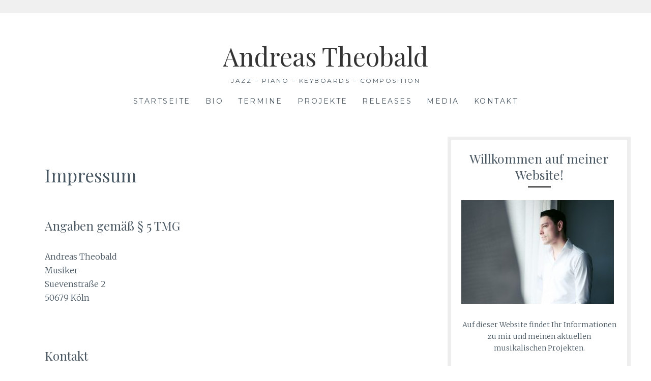

--- FILE ---
content_type: text/html; charset=UTF-8
request_url: https://andreastheobald.com/impressum
body_size: 14768
content:
<!DOCTYPE html>
<html lang="de" prefix="og: https://ogp.me/ns#">
<head>
<meta charset="UTF-8">
<meta name="viewport" content="width=device-width, initial-scale=1">
<link rel="profile" href="http://gmpg.org/xfn/11">
<link rel="pingback" href="https://andreastheobald.com/xmlrpc.php">

<!-- Suchmaschinen-Optimierung durch Rank Math PRO - https://rankmath.com/ -->
<title>Impressum - Andreas Theobald</title>
<meta name="robots" content="follow, index, max-snippet:-1, max-video-preview:-1, max-image-preview:large"/>
<link rel="canonical" href="https://andreastheobald.com/impressum" />
<meta property="og:locale" content="de_DE" />
<meta property="og:type" content="article" />
<meta property="og:title" content="Impressum - Andreas Theobald" />
<meta property="og:description" content="Angaben gemäß § 5 TMG Andreas Theobald Musiker Suevenstraße 2 50679 Köln &nbsp; Kontakt E-Mail: mail@andreastheobald.com Wir sind nicht bereit oder verpflichtet, an Streitbeilegungsverfahren vor einer Verbraucherschlichtungsstelle teilzunehmen. &nbsp; Haftung [&hellip;]" />
<meta property="og:url" content="https://andreastheobald.com/impressum" />
<meta property="og:site_name" content="Andreas Theobald" />
<meta property="og:updated_time" content="2018-08-07T18:56:47+02:00" />
<meta property="og:image" content="https://andreastheobald.com/wp-content/uploads/2017/09/ibims.jpg" />
<meta property="og:image:secure_url" content="https://andreastheobald.com/wp-content/uploads/2017/09/ibims.jpg" />
<meta property="og:image:width" content="1237" />
<meta property="og:image:height" content="740" />
<meta property="og:image:alt" content="Impressum" />
<meta property="og:image:type" content="image/jpeg" />
<meta property="article:published_time" content="2018-08-07T18:50:12+02:00" />
<meta property="article:modified_time" content="2018-08-07T18:56:47+02:00" />
<meta name="twitter:card" content="summary_large_image" />
<meta name="twitter:title" content="Impressum - Andreas Theobald" />
<meta name="twitter:description" content="Angaben gemäß § 5 TMG Andreas Theobald Musiker Suevenstraße 2 50679 Köln &nbsp; Kontakt E-Mail: mail@andreastheobald.com Wir sind nicht bereit oder verpflichtet, an Streitbeilegungsverfahren vor einer Verbraucherschlichtungsstelle teilzunehmen. &nbsp; Haftung [&hellip;]" />
<meta name="twitter:image" content="https://andreastheobald.com/wp-content/uploads/2017/09/ibims.jpg" />
<meta name="twitter:label1" content="Lesedauer" />
<meta name="twitter:data1" content="1 Minute" />
<script type="application/ld+json" class="rank-math-schema">{"@context":"https://schema.org","@graph":[{"@type":["MusicGroup","Organization"],"@id":"https://andreastheobald.com/#organization","name":"Andreas Theobald","url":"http://andreastheobald.com","logo":{"@type":"ImageObject","@id":"https://andreastheobald.com/#logo","url":"http://andreastheobald.com/wp-content/uploads/2019/06/Logo_at.png","contentUrl":"http://andreastheobald.com/wp-content/uploads/2019/06/Logo_at.png","caption":"Andreas Theobald","inLanguage":"de","width":"1301","height":"1301"}},{"@type":"WebSite","@id":"https://andreastheobald.com/#website","url":"https://andreastheobald.com","name":"Andreas Theobald","publisher":{"@id":"https://andreastheobald.com/#organization"},"inLanguage":"de"},{"@type":"ImageObject","@id":"https://andreastheobald.com/wp-content/uploads/2017/09/ibims.jpg","url":"https://andreastheobald.com/wp-content/uploads/2017/09/ibims.jpg","width":"1237","height":"740","inLanguage":"de"},{"@type":"WebPage","@id":"https://andreastheobald.com/impressum#webpage","url":"https://andreastheobald.com/impressum","name":"Impressum - Andreas Theobald","datePublished":"2018-08-07T18:50:12+02:00","dateModified":"2018-08-07T18:56:47+02:00","isPartOf":{"@id":"https://andreastheobald.com/#website"},"primaryImageOfPage":{"@id":"https://andreastheobald.com/wp-content/uploads/2017/09/ibims.jpg"},"inLanguage":"de"},{"@type":"Person","@id":"https://andreastheobald.com/author/yaholo1mvier","name":"yaholo1Mvier","url":"https://andreastheobald.com/author/yaholo1mvier","image":{"@type":"ImageObject","@id":"https://secure.gravatar.com/avatar/3c9fa3701abdf7a6e8e2b17e0ea3275aae2b4de3cfeb92fcfcd7a74c11eb3bac?s=96&amp;d=mm&amp;r=g","url":"https://secure.gravatar.com/avatar/3c9fa3701abdf7a6e8e2b17e0ea3275aae2b4de3cfeb92fcfcd7a74c11eb3bac?s=96&amp;d=mm&amp;r=g","caption":"yaholo1Mvier","inLanguage":"de"},"worksFor":{"@id":"https://andreastheobald.com/#organization"}},{"@type":"Article","headline":"Impressum - Andreas Theobald","datePublished":"2018-08-07T18:50:12+02:00","dateModified":"2018-08-07T18:56:47+02:00","author":{"@id":"https://andreastheobald.com/author/yaholo1mvier","name":"yaholo1Mvier"},"publisher":{"@id":"https://andreastheobald.com/#organization"},"description":"E-Mail: mail@andreastheobald.com","name":"Impressum - Andreas Theobald","@id":"https://andreastheobald.com/impressum#richSnippet","isPartOf":{"@id":"https://andreastheobald.com/impressum#webpage"},"image":{"@id":"https://andreastheobald.com/wp-content/uploads/2017/09/ibims.jpg"},"inLanguage":"de","mainEntityOfPage":{"@id":"https://andreastheobald.com/impressum#webpage"}}]}</script>
<!-- /Rank Math WordPress SEO Plugin -->

<link rel='dns-prefetch' href='//fonts.googleapis.com' />
<link rel="alternate" type="application/rss+xml" title="Andreas Theobald &raquo; Feed" href="https://andreastheobald.com/feed" />
<link rel="alternate" type="application/rss+xml" title="Andreas Theobald &raquo; Kommentar-Feed" href="https://andreastheobald.com/comments/feed" />
<link rel="alternate" type="text/calendar" title="Andreas Theobald &raquo; iCal Feed" href="https://andreastheobald.com/events/?ical=1" />
<link rel="alternate" title="oEmbed (JSON)" type="application/json+oembed" href="https://andreastheobald.com/wp-json/oembed/1.0/embed?url=https%3A%2F%2Fandreastheobald.com%2Fimpressum" />
<link rel="alternate" title="oEmbed (XML)" type="text/xml+oembed" href="https://andreastheobald.com/wp-json/oembed/1.0/embed?url=https%3A%2F%2Fandreastheobald.com%2Fimpressum&#038;format=xml" />
<style id='wp-img-auto-sizes-contain-inline-css' type='text/css'>
img:is([sizes=auto i],[sizes^="auto," i]){contain-intrinsic-size:3000px 1500px}
/*# sourceURL=wp-img-auto-sizes-contain-inline-css */
</style>
<link rel='stylesheet' id='sbi_styles-css' href='https://andreastheobald.com/wp-content/plugins/instagram-feed/css/sbi-styles.min.css?ver=6.10.0' type='text/css' media='all' />
<style id='wp-emoji-styles-inline-css' type='text/css'>

	img.wp-smiley, img.emoji {
		display: inline !important;
		border: none !important;
		box-shadow: none !important;
		height: 1em !important;
		width: 1em !important;
		margin: 0 0.07em !important;
		vertical-align: -0.1em !important;
		background: none !important;
		padding: 0 !important;
	}
/*# sourceURL=wp-emoji-styles-inline-css */
</style>
<link rel='stylesheet' id='wp-block-library-css' href='https://andreastheobald.com/wp-includes/css/dist/block-library/style.min.css?ver=6.9' type='text/css' media='all' />
<style id='classic-theme-styles-inline-css' type='text/css'>
/*! This file is auto-generated */
.wp-block-button__link{color:#fff;background-color:#32373c;border-radius:9999px;box-shadow:none;text-decoration:none;padding:calc(.667em + 2px) calc(1.333em + 2px);font-size:1.125em}.wp-block-file__button{background:#32373c;color:#fff;text-decoration:none}
/*# sourceURL=/wp-includes/css/classic-themes.min.css */
</style>
<style id='global-styles-inline-css' type='text/css'>
:root{--wp--preset--aspect-ratio--square: 1;--wp--preset--aspect-ratio--4-3: 4/3;--wp--preset--aspect-ratio--3-4: 3/4;--wp--preset--aspect-ratio--3-2: 3/2;--wp--preset--aspect-ratio--2-3: 2/3;--wp--preset--aspect-ratio--16-9: 16/9;--wp--preset--aspect-ratio--9-16: 9/16;--wp--preset--color--black: #000000;--wp--preset--color--cyan-bluish-gray: #abb8c3;--wp--preset--color--white: #ffffff;--wp--preset--color--pale-pink: #f78da7;--wp--preset--color--vivid-red: #cf2e2e;--wp--preset--color--luminous-vivid-orange: #ff6900;--wp--preset--color--luminous-vivid-amber: #fcb900;--wp--preset--color--light-green-cyan: #7bdcb5;--wp--preset--color--vivid-green-cyan: #00d084;--wp--preset--color--pale-cyan-blue: #8ed1fc;--wp--preset--color--vivid-cyan-blue: #0693e3;--wp--preset--color--vivid-purple: #9b51e0;--wp--preset--gradient--vivid-cyan-blue-to-vivid-purple: linear-gradient(135deg,rgb(6,147,227) 0%,rgb(155,81,224) 100%);--wp--preset--gradient--light-green-cyan-to-vivid-green-cyan: linear-gradient(135deg,rgb(122,220,180) 0%,rgb(0,208,130) 100%);--wp--preset--gradient--luminous-vivid-amber-to-luminous-vivid-orange: linear-gradient(135deg,rgb(252,185,0) 0%,rgb(255,105,0) 100%);--wp--preset--gradient--luminous-vivid-orange-to-vivid-red: linear-gradient(135deg,rgb(255,105,0) 0%,rgb(207,46,46) 100%);--wp--preset--gradient--very-light-gray-to-cyan-bluish-gray: linear-gradient(135deg,rgb(238,238,238) 0%,rgb(169,184,195) 100%);--wp--preset--gradient--cool-to-warm-spectrum: linear-gradient(135deg,rgb(74,234,220) 0%,rgb(151,120,209) 20%,rgb(207,42,186) 40%,rgb(238,44,130) 60%,rgb(251,105,98) 80%,rgb(254,248,76) 100%);--wp--preset--gradient--blush-light-purple: linear-gradient(135deg,rgb(255,206,236) 0%,rgb(152,150,240) 100%);--wp--preset--gradient--blush-bordeaux: linear-gradient(135deg,rgb(254,205,165) 0%,rgb(254,45,45) 50%,rgb(107,0,62) 100%);--wp--preset--gradient--luminous-dusk: linear-gradient(135deg,rgb(255,203,112) 0%,rgb(199,81,192) 50%,rgb(65,88,208) 100%);--wp--preset--gradient--pale-ocean: linear-gradient(135deg,rgb(255,245,203) 0%,rgb(182,227,212) 50%,rgb(51,167,181) 100%);--wp--preset--gradient--electric-grass: linear-gradient(135deg,rgb(202,248,128) 0%,rgb(113,206,126) 100%);--wp--preset--gradient--midnight: linear-gradient(135deg,rgb(2,3,129) 0%,rgb(40,116,252) 100%);--wp--preset--font-size--small: 13px;--wp--preset--font-size--medium: 20px;--wp--preset--font-size--large: 36px;--wp--preset--font-size--x-large: 42px;--wp--preset--spacing--20: 0.44rem;--wp--preset--spacing--30: 0.67rem;--wp--preset--spacing--40: 1rem;--wp--preset--spacing--50: 1.5rem;--wp--preset--spacing--60: 2.25rem;--wp--preset--spacing--70: 3.38rem;--wp--preset--spacing--80: 5.06rem;--wp--preset--shadow--natural: 6px 6px 9px rgba(0, 0, 0, 0.2);--wp--preset--shadow--deep: 12px 12px 50px rgba(0, 0, 0, 0.4);--wp--preset--shadow--sharp: 6px 6px 0px rgba(0, 0, 0, 0.2);--wp--preset--shadow--outlined: 6px 6px 0px -3px rgb(255, 255, 255), 6px 6px rgb(0, 0, 0);--wp--preset--shadow--crisp: 6px 6px 0px rgb(0, 0, 0);}:where(.is-layout-flex){gap: 0.5em;}:where(.is-layout-grid){gap: 0.5em;}body .is-layout-flex{display: flex;}.is-layout-flex{flex-wrap: wrap;align-items: center;}.is-layout-flex > :is(*, div){margin: 0;}body .is-layout-grid{display: grid;}.is-layout-grid > :is(*, div){margin: 0;}:where(.wp-block-columns.is-layout-flex){gap: 2em;}:where(.wp-block-columns.is-layout-grid){gap: 2em;}:where(.wp-block-post-template.is-layout-flex){gap: 1.25em;}:where(.wp-block-post-template.is-layout-grid){gap: 1.25em;}.has-black-color{color: var(--wp--preset--color--black) !important;}.has-cyan-bluish-gray-color{color: var(--wp--preset--color--cyan-bluish-gray) !important;}.has-white-color{color: var(--wp--preset--color--white) !important;}.has-pale-pink-color{color: var(--wp--preset--color--pale-pink) !important;}.has-vivid-red-color{color: var(--wp--preset--color--vivid-red) !important;}.has-luminous-vivid-orange-color{color: var(--wp--preset--color--luminous-vivid-orange) !important;}.has-luminous-vivid-amber-color{color: var(--wp--preset--color--luminous-vivid-amber) !important;}.has-light-green-cyan-color{color: var(--wp--preset--color--light-green-cyan) !important;}.has-vivid-green-cyan-color{color: var(--wp--preset--color--vivid-green-cyan) !important;}.has-pale-cyan-blue-color{color: var(--wp--preset--color--pale-cyan-blue) !important;}.has-vivid-cyan-blue-color{color: var(--wp--preset--color--vivid-cyan-blue) !important;}.has-vivid-purple-color{color: var(--wp--preset--color--vivid-purple) !important;}.has-black-background-color{background-color: var(--wp--preset--color--black) !important;}.has-cyan-bluish-gray-background-color{background-color: var(--wp--preset--color--cyan-bluish-gray) !important;}.has-white-background-color{background-color: var(--wp--preset--color--white) !important;}.has-pale-pink-background-color{background-color: var(--wp--preset--color--pale-pink) !important;}.has-vivid-red-background-color{background-color: var(--wp--preset--color--vivid-red) !important;}.has-luminous-vivid-orange-background-color{background-color: var(--wp--preset--color--luminous-vivid-orange) !important;}.has-luminous-vivid-amber-background-color{background-color: var(--wp--preset--color--luminous-vivid-amber) !important;}.has-light-green-cyan-background-color{background-color: var(--wp--preset--color--light-green-cyan) !important;}.has-vivid-green-cyan-background-color{background-color: var(--wp--preset--color--vivid-green-cyan) !important;}.has-pale-cyan-blue-background-color{background-color: var(--wp--preset--color--pale-cyan-blue) !important;}.has-vivid-cyan-blue-background-color{background-color: var(--wp--preset--color--vivid-cyan-blue) !important;}.has-vivid-purple-background-color{background-color: var(--wp--preset--color--vivid-purple) !important;}.has-black-border-color{border-color: var(--wp--preset--color--black) !important;}.has-cyan-bluish-gray-border-color{border-color: var(--wp--preset--color--cyan-bluish-gray) !important;}.has-white-border-color{border-color: var(--wp--preset--color--white) !important;}.has-pale-pink-border-color{border-color: var(--wp--preset--color--pale-pink) !important;}.has-vivid-red-border-color{border-color: var(--wp--preset--color--vivid-red) !important;}.has-luminous-vivid-orange-border-color{border-color: var(--wp--preset--color--luminous-vivid-orange) !important;}.has-luminous-vivid-amber-border-color{border-color: var(--wp--preset--color--luminous-vivid-amber) !important;}.has-light-green-cyan-border-color{border-color: var(--wp--preset--color--light-green-cyan) !important;}.has-vivid-green-cyan-border-color{border-color: var(--wp--preset--color--vivid-green-cyan) !important;}.has-pale-cyan-blue-border-color{border-color: var(--wp--preset--color--pale-cyan-blue) !important;}.has-vivid-cyan-blue-border-color{border-color: var(--wp--preset--color--vivid-cyan-blue) !important;}.has-vivid-purple-border-color{border-color: var(--wp--preset--color--vivid-purple) !important;}.has-vivid-cyan-blue-to-vivid-purple-gradient-background{background: var(--wp--preset--gradient--vivid-cyan-blue-to-vivid-purple) !important;}.has-light-green-cyan-to-vivid-green-cyan-gradient-background{background: var(--wp--preset--gradient--light-green-cyan-to-vivid-green-cyan) !important;}.has-luminous-vivid-amber-to-luminous-vivid-orange-gradient-background{background: var(--wp--preset--gradient--luminous-vivid-amber-to-luminous-vivid-orange) !important;}.has-luminous-vivid-orange-to-vivid-red-gradient-background{background: var(--wp--preset--gradient--luminous-vivid-orange-to-vivid-red) !important;}.has-very-light-gray-to-cyan-bluish-gray-gradient-background{background: var(--wp--preset--gradient--very-light-gray-to-cyan-bluish-gray) !important;}.has-cool-to-warm-spectrum-gradient-background{background: var(--wp--preset--gradient--cool-to-warm-spectrum) !important;}.has-blush-light-purple-gradient-background{background: var(--wp--preset--gradient--blush-light-purple) !important;}.has-blush-bordeaux-gradient-background{background: var(--wp--preset--gradient--blush-bordeaux) !important;}.has-luminous-dusk-gradient-background{background: var(--wp--preset--gradient--luminous-dusk) !important;}.has-pale-ocean-gradient-background{background: var(--wp--preset--gradient--pale-ocean) !important;}.has-electric-grass-gradient-background{background: var(--wp--preset--gradient--electric-grass) !important;}.has-midnight-gradient-background{background: var(--wp--preset--gradient--midnight) !important;}.has-small-font-size{font-size: var(--wp--preset--font-size--small) !important;}.has-medium-font-size{font-size: var(--wp--preset--font-size--medium) !important;}.has-large-font-size{font-size: var(--wp--preset--font-size--large) !important;}.has-x-large-font-size{font-size: var(--wp--preset--font-size--x-large) !important;}
:where(.wp-block-post-template.is-layout-flex){gap: 1.25em;}:where(.wp-block-post-template.is-layout-grid){gap: 1.25em;}
:where(.wp-block-term-template.is-layout-flex){gap: 1.25em;}:where(.wp-block-term-template.is-layout-grid){gap: 1.25em;}
:where(.wp-block-columns.is-layout-flex){gap: 2em;}:where(.wp-block-columns.is-layout-grid){gap: 2em;}
:root :where(.wp-block-pullquote){font-size: 1.5em;line-height: 1.6;}
/*# sourceURL=global-styles-inline-css */
</style>
<link rel='stylesheet' id='tribe-events-v2-single-skeleton-css' href='https://andreastheobald.com/wp-content/plugins/the-events-calendar/build/css/tribe-events-single-skeleton.css?ver=6.15.14' type='text/css' media='all' />
<link rel='stylesheet' id='tribe-events-v2-single-skeleton-full-css' href='https://andreastheobald.com/wp-content/plugins/the-events-calendar/build/css/tribe-events-single-full.css?ver=6.15.14' type='text/css' media='all' />
<link rel='stylesheet' id='tec-events-elementor-widgets-base-styles-css' href='https://andreastheobald.com/wp-content/plugins/the-events-calendar/build/css/integrations/plugins/elementor/widgets/widget-base.css?ver=6.15.14' type='text/css' media='all' />
<link rel='stylesheet' id='Lucienne-style-css' href='https://andreastheobald.com/wp-content/themes/lucienne/style.css?ver=6.9' type='text/css' media='all' />
<link rel='stylesheet' id='Lucienne-fonts-css' href='https://fonts.googleapis.com/css?family=Playfair+Display%3A400%2C700%7CMontserrat%3A400%2C700%7CMerriweather%3A400%2C300%2C700&#038;subset=latin%2Clatin-ext' type='text/css' media='all' />
<link rel='stylesheet' id='Lucienne-fontawesome-css' href='https://andreastheobald.com/wp-content/themes/lucienne/fonts/font-awesome.css?ver=4.3.0' type='text/css' media='all' />
<script type="text/javascript" src="https://andreastheobald.com/wp-includes/js/jquery/jquery.min.js?ver=3.7.1" id="jquery-core-js"></script>
<script type="text/javascript" src="https://andreastheobald.com/wp-includes/js/jquery/jquery-migrate.min.js?ver=3.4.1" id="jquery-migrate-js"></script>
<link rel="https://api.w.org/" href="https://andreastheobald.com/wp-json/" /><link rel="alternate" title="JSON" type="application/json" href="https://andreastheobald.com/wp-json/wp/v2/pages/283" /><link rel="EditURI" type="application/rsd+xml" title="RSD" href="https://andreastheobald.com/xmlrpc.php?rsd" />
<meta name="generator" content="WordPress 6.9" />
<link rel='shortlink' href='https://andreastheobald.com/?p=283' />
<!-- start Simple Custom CSS and JS -->
<style type="text/css">
#tribe-events-bar * {
    box-sizing: border-box;
    display: none;
}</style>
<!-- end Simple Custom CSS and JS -->
<meta name="tec-api-version" content="v1"><meta name="tec-api-origin" content="https://andreastheobald.com"><link rel="alternate" href="https://andreastheobald.com/wp-json/tribe/events/v1/" /><meta name="generator" content="Elementor 3.34.1; features: additional_custom_breakpoints; settings: css_print_method-external, google_font-enabled, font_display-auto">
			<style>
				.e-con.e-parent:nth-of-type(n+4):not(.e-lazyloaded):not(.e-no-lazyload),
				.e-con.e-parent:nth-of-type(n+4):not(.e-lazyloaded):not(.e-no-lazyload) * {
					background-image: none !important;
				}
				@media screen and (max-height: 1024px) {
					.e-con.e-parent:nth-of-type(n+3):not(.e-lazyloaded):not(.e-no-lazyload),
					.e-con.e-parent:nth-of-type(n+3):not(.e-lazyloaded):not(.e-no-lazyload) * {
						background-image: none !important;
					}
				}
				@media screen and (max-height: 640px) {
					.e-con.e-parent:nth-of-type(n+2):not(.e-lazyloaded):not(.e-no-lazyload),
					.e-con.e-parent:nth-of-type(n+2):not(.e-lazyloaded):not(.e-no-lazyload) * {
						background-image: none !important;
					}
				}
			</style>
			<link rel="icon" href="https://andreastheobald.com/wp-content/uploads/2019/06/cropped-Logo_at-2-32x32.png" sizes="32x32" />
<link rel="icon" href="https://andreastheobald.com/wp-content/uploads/2019/06/cropped-Logo_at-2-192x192.png" sizes="192x192" />
<link rel="apple-touch-icon" href="https://andreastheobald.com/wp-content/uploads/2019/06/cropped-Logo_at-2-180x180.png" />
<meta name="msapplication-TileImage" content="https://andreastheobald.com/wp-content/uploads/2019/06/cropped-Logo_at-2-270x270.png" />
		<style type="text/css" id="wp-custom-css">
			.site-info { display: none; }		</style>
		</head>

<body class="wp-singular page-template-default page page-id-283 wp-theme-lucienne tribe-no-js page-template-lucienne elementor-default elementor-kit-758">
 <nav class="clear socialmenu" role="navigation">
 </nav>

<div id="page" class="hfeed site">
	<a class="skip-link screen-reader-text" href="#content">Skip to content</a>

	<header id="masthead" class="site-header" role="banner">
		<div class="site-branding">
								<h1 class="site-title"><a href="https://andreastheobald.com/" rel="home">Andreas Theobald</a></h1>
			<h2 class="site-description">Jazz &#8211; Piano &#8211; Keyboards &#8211; Composition</h2>
		</div><!-- .site-branding -->
        
        <nav id="site-navigation" class="main-navigation clear" role="navigation">
			<button class="menu-toggle" aria-controls="primary-menu" aria-expanded="false">Menu</button>
			<div class="menu-menue-1-container"><ul id="primary-menu" class="menu"><li id="menu-item-55" class="menu-item menu-item-type-custom menu-item-object-custom menu-item-home menu-item-55"><a href="http://andreastheobald.com">Startseite</a></li>
<li id="menu-item-61" class="menu-item menu-item-type-post_type menu-item-object-page menu-item-61"><a href="https://andreastheobald.com/bio">Bio</a></li>
<li id="menu-item-336" class="menu-item menu-item-type-custom menu-item-object-custom menu-item-336"><a href="http://andreastheobald.com/events/">Termine</a></li>
<li id="menu-item-65" class="menu-item menu-item-type-post_type menu-item-object-page menu-item-65"><a href="https://andreastheobald.com/projekte">Projekte</a></li>
<li id="menu-item-951" class="menu-item menu-item-type-post_type menu-item-object-page menu-item-951"><a href="https://andreastheobald.com/releases">Releases</a></li>
<li id="menu-item-60" class="menu-item menu-item-type-post_type menu-item-object-page menu-item-60"><a href="https://andreastheobald.com/media">Media</a></li>
<li id="menu-item-169" class="menu-item menu-item-type-post_type menu-item-object-page menu-item-169"><a href="https://andreastheobald.com/kontakt">Kontakt</a></li>
</ul></div>
			
		</nav><!-- #site-navigation -->
	</header><!-- #masthead -->

	<div id="content" class="site-content">
	<div class="wrap clear">

<div id="primary" class="content-area">
  <main id="main" class="site-main" role="main">
        
<article id="post-283" class="post-283 page type-page status-publish hentry">
	<header class="entry-header">
		<h1 class="entry-title">Impressum</h1>	</header><!-- .entry-header -->

	<div class="entry-content page-content">
		<h4>Angaben gemäß § 5 TMG</h4>
<p>Andreas Theobald<br />
Musiker<br />
Suevenstraße 2<br />
50679 Köln</p>
<p>&nbsp;</p>
<h4>Kontakt</h4>
<p>E-Mail: mail@andreastheobald.com</p>
<p>Wir sind nicht bereit oder verpflichtet, an Streitbeilegungsverfahren vor einer<br />
Verbraucherschlichtungsstelle teilzunehmen.</p>
<p>&nbsp;</p>
<h4>Haftung für Inhalte</h4>
<p>Als Diensteanbieter sind wir gemäß § 7 Abs.1 TMG für eigene Inhalte auf diesen Seiten nach den allgemeinen Gesetzen verantwortlich. Nach §§ 8 bis 10 TMG sind wir als Diensteanbieter jedoch nicht verpflichtet, übermittelte oder gespeicherte fremde Informationen zu überwachen oder nach Umständen zu forschen, die auf eine rechtswidrige Tätigkeit hinweisen.<br />
Verpflichtungen zur Entfernung oder Sperrung der Nutzung von Informationen nach den allgemeinen Gesetzen bleiben hiervon unberührt. Eine diesbezügliche Haftung ist jedoch erst ab dem Zeitpunkt der Kenntnis einer konkreten Rechtsverletzung möglich. Bei Bekanntwerden von entsprechenden Rechtsverletzungen werden wir diese Inhalte umgehend entfernen.</p>
<p>&nbsp;</p>
<h4>Haftung für Links</h4>
<p>Unser Angebot enthält Links zu externen Websites Dritter, auf deren Inhalte wir keinen Einfluss haben. Deshalb können wir für diese fremden Inhalte auch keine Gewähr übernehmen. Für die Inhalte der verlinkten Seiten ist stets der jeweilige Anbieter oder Betreiber der Seiten verantwortlich. Die verlinkten Seiten wurden zum Zeitpunkt der Verlinkung auf mögliche Rechtsverstöße überprüft. Rechtswidrige Inhalte waren zum Zeitpunkt der Verlinkung nicht erkennbar.</p>
<p>Eine permanente inhaltliche Kontrolle der verlinkten Seiten ist jedoch ohne konkrete Anhaltspunkte einer Rechtsverletzung nicht zumutbar. Bei Bekanntwerden von Rechtsverletzungen werden wir derartige Links umgehend entfernen.</p>
<p>&nbsp;</p>
<h4>Urheberrecht</h4>
<p>Die durch die Seitenbetreiber erstellten Inhalte und Werke auf diesen Seiten unterliegen dem deutschen Urheberrecht. Die Vervielfältigung, Bearbeitung, Verbreitung und jede Art der Verwertung außerhalb der Grenzen des Urheberrechtes bedürfen der schriftlichen Zustimmung des jeweiligen Autors bzw. Erstellers. Downloads und Kopien dieser Seite sind nur für den privaten, nicht kommerziellen Gebrauch gestattet.</p>
<p>Soweit die Inhalte auf dieser Seite nicht vom Betreiber erstellt wurden, werden die Urheberrechte Dritter beachtet. Insbesondere werden Inhalte Dritter als solche gekennzeichnet. Sollten Sie trotzdem auf eine Urheberrechtsverletzung aufmerksam werden, bitten wir um einen entsprechenden Hinweis. Bei Bekanntwerden von Rechtsverletzungen werden wir derartige Inhalte umgehend entfernen.</p>
<p>&nbsp;</p>
<p><span class="Apple-converted-space"> </span>Quelle: e-recht24.de</p>
			</div><!-- .entry-content -->


	
</article><!-- #post-## -->

          </main>
  <!-- #main --> 
</div>
<!-- #primary -->


<div id="secondary" class="widget-area sidebar" role="complementary">
  <aside id="text-8" class="widget widget_text"><h1 class="widget-title">Willkommen auf meiner Website!</h1><hr class="widget-border">			<div class="textwidget"><p><img fetchpriority="high" decoding="async" class="alignnone wp-image-2212 size-medium" src="http://andreastheobald.com/wp-content/uploads/2024/04/Andreas-Theobald-Farbe-02-Kopie-1-300x204.jpg" alt="" width="300" height="204" srcset="https://andreastheobald.com/wp-content/uploads/2024/04/Andreas-Theobald-Farbe-02-Kopie-1-300x204.jpg 300w, https://andreastheobald.com/wp-content/uploads/2024/04/Andreas-Theobald-Farbe-02-Kopie-1-1024x696.jpg 1024w, https://andreastheobald.com/wp-content/uploads/2024/04/Andreas-Theobald-Farbe-02-Kopie-1-768x522.jpg 768w, https://andreastheobald.com/wp-content/uploads/2024/04/Andreas-Theobald-Farbe-02-Kopie-1-1536x1043.jpg 1536w, https://andreastheobald.com/wp-content/uploads/2024/04/Andreas-Theobald-Farbe-02-Kopie-1-2048x1391.jpg 2048w, https://andreastheobald.com/wp-content/uploads/2024/04/Andreas-Theobald-Farbe-02-Kopie-1-442x300.jpg 442w" sizes="(max-width: 300px) 100vw, 300px" /></p>
<p align="center">Auf dieser Website findet Ihr Informationen zu mir und meinen aktuellen musikalischen Projekten.</p>
</div>
		</aside><div  class="tribe-compatibility-container" >
	<div
		 class="tribe-common tribe-events tribe-events-view tribe-events-view--widget-events-list tribe-events-widget" 		data-js="tribe-events-view"
		data-view-rest-url="https://andreastheobald.com/wp-json/tribe/views/v2/html"
		data-view-manage-url="1"
							data-view-breakpoint-pointer="fc750f28-ca12-465c-b0ee-6b0f8d836a10"
			>
		<div class="tribe-events-widget-events-list">

			
			<script data-js="tribe-events-view-data" type="application/json">
	{"slug":"widget-events-list","prev_url":"","next_url":"","view_class":"Tribe\\Events\\Views\\V2\\Views\\Widgets\\Widget_List_View","view_slug":"widget-events-list","view_label":"View","view":null,"should_manage_url":true,"id":null,"alias-slugs":null,"title":"Impressum - Andreas Theobald","limit":"5","no_upcoming_events":false,"featured_events_only":false,"jsonld_enable":false,"tribe_is_list_widget":false,"admin_fields":{"title":{"label":"Titel:","type":"text","parent_classes":"","classes":"","dependency":"","id":"widget-tribe-widget-events-list-3-title","name":"widget-tribe-widget-events-list[3][title]","options":[],"placeholder":"","value":null},"limit":{"label":"Anzeige:","type":"number","default":5,"min":1,"max":10,"step":1,"parent_classes":"","classes":"","dependency":"","id":"widget-tribe-widget-events-list-3-limit","name":"widget-tribe-widget-events-list[3][limit]","options":[],"placeholder":"","value":null},"no_upcoming_events":{"label":"Blende dieses Widget aus, wenn es keine bevorstehenden Veranstaltungen gibt.","type":"checkbox","parent_classes":"","classes":"","dependency":"","id":"widget-tribe-widget-events-list-3-no_upcoming_events","name":"widget-tribe-widget-events-list[3][no_upcoming_events]","options":[],"placeholder":"","value":null},"featured_events_only":{"label":"Nur auf hervorgehobene Veranstaltungen beschr\u00e4nken","type":"checkbox","parent_classes":"","classes":"","dependency":"","id":"widget-tribe-widget-events-list-3-featured_events_only","name":"widget-tribe-widget-events-list[3][featured_events_only]","options":[],"placeholder":"","value":null},"jsonld_enable":{"label":"JSON-LD-Daten generieren","type":"checkbox","parent_classes":"","classes":"","dependency":"","id":"widget-tribe-widget-events-list-3-jsonld_enable","name":"widget-tribe-widget-events-list[3][jsonld_enable]","options":[],"placeholder":"","value":null}},"events":[2430],"url":"https:\/\/andreastheobald.com\/?post_type=tribe_events&eventDisplay=widget-events-list","url_event_date":false,"bar":{"keyword":"","date":""},"today":"2026-01-19 00:00:00","now":"2026-01-19 04:42:44","home_url":"https:\/\/andreastheobald.com","rest_url":"https:\/\/andreastheobald.com\/wp-json\/tribe\/views\/v2\/html","rest_method":"GET","rest_nonce":"","today_url":"https:\/\/andreastheobald.com\/?post_type=tribe_events&eventDisplay=widget-events-list&pagename=impressum","today_title":"Klicke, um das heutige Datum auszuw\u00e4hlen","today_label":"Heute","prev_label":"","next_label":"","date_formats":{"compact":"Y-m-d","month_and_year_compact":"Y-m","month_and_year":"F Y","time_range_separator":" - ","date_time_separator":" @ "},"messages":[],"start_of_week":"1","header_title":"","header_title_element":"h1","content_title":"","breadcrumbs":[],"backlink":false,"before_events":"","after_events":"\n<!--\nThis calendar is powered by The Events Calendar.\nhttp:\/\/evnt.is\/18wn\n-->\n","display_events_bar":false,"disable_event_search":true,"live_refresh":false,"ical":{"display_link":true,"link":{"url":"https:\/\/andreastheobald.com\/?post_type=tribe_events&#038;eventDisplay=widget-events-list&#038;ical=1","text":"Veranstaltungen als iCal exportieren","title":"Diese Funktion verwenden, um Kalenderdaten mit Google Kalender, Apple iCal und kompatiblen Apps zu teilen"}},"container_classes":["tribe-common","tribe-events","tribe-events-view","tribe-events-view--widget-events-list","tribe-events-widget"],"container_data":[],"is_past":false,"breakpoints":{"xsmall":500,"medium":768,"full":960},"breakpoint_pointer":"fc750f28-ca12-465c-b0ee-6b0f8d836a10","is_initial_load":true,"public_views":{"list":{"view_class":"Tribe\\Events\\Views\\V2\\Views\\List_View","view_url":"https:\/\/andreastheobald.com\/events\/liste\/","view_label":"Liste","aria_label":"Zeige Veranstaltungen in der Liste Ansicht"}},"show_latest_past":false,"past":false,"compatibility_classes":["tribe-compatibility-container"],"view_more_text":"Kalender anzeigen","view_more_title":"Weitere Veranstaltungen anzeigen.","view_more_link":"https:\/\/andreastheobald.com\/events\/","widget_title":"Anstehende Veranstaltungen","hide_if_no_upcoming_events":false,"display":[],"subscribe_links":{"gcal":{"label":"Google Kalender","single_label":"Zu Google Kalender hinzuf\u00fcgen","visible":true,"block_slug":"hasGoogleCalendar"},"ical":{"label":"iCalendar","single_label":"Zu iCalendar hinzuf\u00fcgen","visible":true,"block_slug":"hasiCal"},"outlook-365":{"label":"Outlook 365","single_label":"Outlook 365","visible":true,"block_slug":"hasOutlook365"},"outlook-live":{"label":"Outlook Live","single_label":"Outlook Live","visible":true,"block_slug":"hasOutlookLive"},"ics":{"label":".ics-Datei exportieren","single_label":".ics-Datei exportieren","visible":true,"block_slug":null},"outlook-ics":{"label":"Exportiere Outlook .ics Datei","single_label":"Exportiere Outlook .ics Datei","visible":true,"block_slug":null}},"_context":{"slug":"widget-events-list"}}</script>

							<header class="tribe-events-widget-events-list__header">
					<h2 class="tribe-events-widget-events-list__header-title tribe-common-h6 tribe-common-h--alt">
						Anstehende Veranstaltungen					</h2>
				</header>
			
			
				<div class="tribe-events-widget-events-list__events">
											<div  class="tribe-common-g-row tribe-events-widget-events-list__event-row tribe-events-widget-events-list__event-row--featured" >

	<div class="tribe-events-widget-events-list__event-date-tag tribe-common-g-col">
	<time class="tribe-events-widget-events-list__event-date-tag-datetime" datetime="2026-06-21">
		<span class="tribe-events-widget-events-list__event-date-tag-month">
			Juni		</span>
		<span class="tribe-events-widget-events-list__event-date-tag-daynum tribe-common-h2 tribe-common-h4--min-medium">
			21		</span>
	</time>
</div>

	<div class="tribe-events-widget-events-list__event-wrapper tribe-common-g-col">
		<article  class="tribe-events-widget-events-list__event post-2430 tribe_events type-tribe_events status-publish has-post-thumbnail hentry" >
			<div class="tribe-events-widget-events-list__event-details">

				<header class="tribe-events-widget-events-list__event-header">
					<div class="tribe-events-widget-events-list__event-datetime-wrapper tribe-common-b2 tribe-common-b3--min-medium">
	<em class="tribe-events-widget-events-list__event-datetime-featured-icon">
	<svg
	 class="tribe-common-c-svgicon tribe-common-c-svgicon--featured tribe-events-widget-events-list__event-datetime-featured-icon-svg" 	aria-hidden="true"
	viewBox="0 0 8 10"
	xmlns="http://www.w3.org/2000/svg"
>
	<path fill-rule="evenodd" clip-rule="evenodd" d="M0 0h8v10L4.049 7.439 0 10V0z"/>
</svg>
</em>
<span class="tribe-events-widget-events-list__event-datetime-featured-text tribe-common-a11y-visual-hide">
	Hervorgehoben</span>
	<time class="tribe-events-widget-events-list__event-datetime" datetime="2026-06-21">
		Ganztägig	</time>
	</div>
					<h3 class="tribe-events-widget-events-list__event-title tribe-common-h7">
	<a
		href="https://andreastheobald.com/event/masterabschlusskonzert-eylsia-feat-luciano-biondini-europaeischer-kammerchor-u-a"
		title="Masterabschlusskonzert &#8222;Eylsia&#8220; feat. Luciano Biondini, Europäischer Kammerchor u.A."
		rel="bookmark"
		class="tribe-events-widget-events-list__event-title-link tribe-common-anchor-thin"
	>
		Masterabschlusskonzert &#8222;Eylsia&#8220; feat. Luciano Biondini, Europäischer Kammerchor u.A.	</a>
</h3>
				</header>

				
			</div>
		</article>
	</div>

</div>
									</div>

				<div class="tribe-events-widget-events-list__view-more tribe-common-b1 tribe-common-b2--min-medium">
	<a
		href="https://andreastheobald.com/events/"
		class="tribe-events-widget-events-list__view-more-link tribe-common-anchor-thin"
		title="Weitere Veranstaltungen anzeigen."
	>
		Kalender anzeigen	</a>
</div>

					</div>
	</div>
</div>
<script class="tribe-events-breakpoints">
	( function () {
		var completed = false;

		function initBreakpoints() {
			if ( completed ) {
				// This was fired already and completed no need to attach to the event listener.
				document.removeEventListener( 'DOMContentLoaded', initBreakpoints );
				return;
			}

			if ( 'undefined' === typeof window.tribe ) {
				return;
			}

			if ( 'undefined' === typeof window.tribe.events ) {
				return;
			}

			if ( 'undefined' === typeof window.tribe.events.views ) {
				return;
			}

			if ( 'undefined' === typeof window.tribe.events.views.breakpoints ) {
				return;
			}

			if ( 'function' !== typeof (window.tribe.events.views.breakpoints.setup) ) {
				return;
			}

			var container = document.querySelectorAll( '[data-view-breakpoint-pointer="fc750f28-ca12-465c-b0ee-6b0f8d836a10"]' );
			if ( ! container ) {
				return;
			}

			window.tribe.events.views.breakpoints.setup( container );
			completed = true;
			// This was fired already and completed no need to attach to the event listener.
			document.removeEventListener( 'DOMContentLoaded', initBreakpoints );
		}

		// Try to init the breakpoints right away.
		initBreakpoints();
		document.addEventListener( 'DOMContentLoaded', initBreakpoints );
	})();
</script>
<script data-js='tribe-events-view-nonce-data' type='application/json'>{"tvn1":"4ea9a6bcb7","tvn2":""}</script><aside id="media_image-12" class="widget widget_media_image"><h1 class="widget-title">&#8222;Kind of&#8230; Choral Music&#8220; mit dem MDR Rundfunkchor</h1><hr class="widget-border"><a href="https://soundcloud.com/user-389093498/sets/scattered-pieces-of-advice?utm_source=clipboard&#038;utm_medium=text&#038;utm_campaign=social_sharing" target="_blank"><img width="300" height="300" src="https://andreastheobald.com/wp-content/uploads/2024/01/MDR-COVER-300x300.jpg" class="image wp-image-2169  attachment-medium size-medium" alt="" style="max-width: 100%; height: auto;" title="Neue ATØT Single:" decoding="async" srcset="https://andreastheobald.com/wp-content/uploads/2024/01/MDR-COVER-300x300.jpg 300w, https://andreastheobald.com/wp-content/uploads/2024/01/MDR-COVER-1024x1024.jpg 1024w, https://andreastheobald.com/wp-content/uploads/2024/01/MDR-COVER-150x150.jpg 150w, https://andreastheobald.com/wp-content/uploads/2024/01/MDR-COVER-768x768.jpg 768w, https://andreastheobald.com/wp-content/uploads/2024/01/MDR-COVER.jpg 1058w" sizes="(max-width: 300px) 100vw, 300px" /></a></aside><aside id="media_image-10" class="widget widget_media_image"><h1 class="widget-title">Mein Album: &#8222;Movimiento&#8220;</h1><hr class="widget-border"><a href="http://andreastheobald.com/movimiento"><img width="300" height="291" src="https://andreastheobald.com/wp-content/uploads/2021/12/CD_Zeichenfläche-1-300x291.png" class="image wp-image-1345  attachment-medium size-medium" alt="" style="max-width: 100%; height: auto;" decoding="async" srcset="https://andreastheobald.com/wp-content/uploads/2021/12/CD_Zeichenfläche-1-300x291.png 300w, https://andreastheobald.com/wp-content/uploads/2021/12/CD_Zeichenfläche-1-1024x992.png 1024w, https://andreastheobald.com/wp-content/uploads/2021/12/CD_Zeichenfläche-1-768x744.png 768w, https://andreastheobald.com/wp-content/uploads/2021/12/CD_Zeichenfläche-1-1536x1489.png 1536w, https://andreastheobald.com/wp-content/uploads/2021/12/CD_Zeichenfläche-1-2048x1985.png 2048w, https://andreastheobald.com/wp-content/uploads/2021/12/CD_Zeichenfläche-1-310x300.png 310w" sizes="(max-width: 300px) 100vw, 300px" /></a></aside></div>
<!-- #secondary --></div>
<!-- #content -->
</div>
<!-- .wrap  -->

<div id="footer">
  <footer id="colophon" class="site-footer" role="contentinfo">
        <div class="footer-widgets clear">
      <div class="widget-area">
              </div>
      <!-- .widget-area -->
      
      <div class="widget-area">
                <aside id="nav_menu-5" class="widget widget_nav_menu"><div class="menu-menue-1-container"><ul id="menu-menue-1" class="menu"><li class="menu-item menu-item-type-custom menu-item-object-custom menu-item-home menu-item-55"><a href="http://andreastheobald.com">Startseite</a></li>
<li class="menu-item menu-item-type-post_type menu-item-object-page menu-item-61"><a href="https://andreastheobald.com/bio">Bio</a></li>
<li class="menu-item menu-item-type-custom menu-item-object-custom menu-item-336"><a href="http://andreastheobald.com/events/">Termine</a></li>
<li class="menu-item menu-item-type-post_type menu-item-object-page menu-item-65"><a href="https://andreastheobald.com/projekte">Projekte</a></li>
<li class="menu-item menu-item-type-post_type menu-item-object-page menu-item-951"><a href="https://andreastheobald.com/releases">Releases</a></li>
<li class="menu-item menu-item-type-post_type menu-item-object-page menu-item-60"><a href="https://andreastheobald.com/media">Media</a></li>
<li class="menu-item menu-item-type-post_type menu-item-object-page menu-item-169"><a href="https://andreastheobald.com/kontakt">Kontakt</a></li>
</ul></div></aside>              </div>
      <!-- .widget-area -->
      
      <div class="widget-area">
                <aside id="nav_menu-6" class="widget widget_nav_menu"><div class="menu-menue-2-container"><ul id="menu-menue-2" class="menu"><li id="menu-item-295" class="menu-item menu-item-type-post_type menu-item-object-page current-menu-item page_item page-item-283 current_page_item menu-item-295"><a href="https://andreastheobald.com/impressum" aria-current="page">Impressum</a></li>
<li id="menu-item-356" class="menu-item menu-item-type-post_type menu-item-object-page menu-item-356"><a href="https://andreastheobald.com/datenschutzerklaerung">Datenschutzerklärung</a></li>
</ul></div></aside>              </div>
      <!-- .widget-area --> 
      
    </div>
    <!-- .footer-widgets -->
    
      </footer>
  
  <div class="site-info"><a href="http://wordpress.org/">Proudly powered by WordPress</a> <span class="sep"> | </span> Theme: lucienne by <a href="https://themefurnace.com/">ThemeFurnace</a>. </div>
  <!-- .site-info --> 
  
  <!-- #colophon --> 
</div>
<!-- #page -->
</div>
<!-- #footer -->

<script type="speculationrules">
{"prefetch":[{"source":"document","where":{"and":[{"href_matches":"/*"},{"not":{"href_matches":["/wp-*.php","/wp-admin/*","/wp-content/uploads/*","/wp-content/*","/wp-content/plugins/*","/wp-content/themes/lucienne/*","/*\\?(.+)"]}},{"not":{"selector_matches":"a[rel~=\"nofollow\"]"}},{"not":{"selector_matches":".no-prefetch, .no-prefetch a"}}]},"eagerness":"conservative"}]}
</script>
		<script>
		( function ( body ) {
			'use strict';
			body.className = body.className.replace( /\btribe-no-js\b/, 'tribe-js' );
		} )( document.body );
		</script>
		<!-- Instagram Feed JS -->
<script type="text/javascript">
var sbiajaxurl = "https://andreastheobald.com/wp-admin/admin-ajax.php";
</script>
<script> /* <![CDATA[ */var tribe_l10n_datatables = {"aria":{"sort_ascending":": activate to sort column ascending","sort_descending":": activate to sort column descending"},"length_menu":"Show _MENU_ entries","empty_table":"No data available in table","info":"Showing _START_ to _END_ of _TOTAL_ entries","info_empty":"Showing 0 to 0 of 0 entries","info_filtered":"(filtered from _MAX_ total entries)","zero_records":"No matching records found","search":"Search:","all_selected_text":"All items on this page were selected. ","select_all_link":"Select all pages","clear_selection":"Clear Selection.","pagination":{"all":"All","next":"Next","previous":"Previous"},"select":{"rows":{"0":"","_":": Selected %d rows","1":": Selected 1 row"}},"datepicker":{"dayNames":["Sonntag","Montag","Dienstag","Mittwoch","Donnerstag","Freitag","Samstag"],"dayNamesShort":["So.","Mo.","Di.","Mi.","Do.","Fr.","Sa."],"dayNamesMin":["S","M","D","M","D","F","S"],"monthNames":["Januar","Februar","M\u00e4rz","April","Mai","Juni","Juli","August","September","Oktober","November","Dezember"],"monthNamesShort":["Januar","Februar","M\u00e4rz","April","Mai","Juni","Juli","August","September","Oktober","November","Dezember"],"monthNamesMin":["Jan.","Feb.","M\u00e4rz","Apr.","Mai","Juni","Juli","Aug.","Sep.","Okt.","Nov.","Dez."],"nextText":"Next","prevText":"Prev","currentText":"Today","closeText":"Done","today":"Today","clear":"Clear"}};/* ]]> */ </script>			<script>
				const lazyloadRunObserver = () => {
					const lazyloadBackgrounds = document.querySelectorAll( `.e-con.e-parent:not(.e-lazyloaded)` );
					const lazyloadBackgroundObserver = new IntersectionObserver( ( entries ) => {
						entries.forEach( ( entry ) => {
							if ( entry.isIntersecting ) {
								let lazyloadBackground = entry.target;
								if( lazyloadBackground ) {
									lazyloadBackground.classList.add( 'e-lazyloaded' );
								}
								lazyloadBackgroundObserver.unobserve( entry.target );
							}
						});
					}, { rootMargin: '200px 0px 200px 0px' } );
					lazyloadBackgrounds.forEach( ( lazyloadBackground ) => {
						lazyloadBackgroundObserver.observe( lazyloadBackground );
					} );
				};
				const events = [
					'DOMContentLoaded',
					'elementor/lazyload/observe',
				];
				events.forEach( ( event ) => {
					document.addEventListener( event, lazyloadRunObserver );
				} );
			</script>
			<link rel='stylesheet' id='tec-variables-skeleton-css' href='https://andreastheobald.com/wp-content/plugins/the-events-calendar/common/build/css/variables-skeleton.css?ver=6.10.1' type='text/css' media='all' />
<link rel='stylesheet' id='tribe-common-skeleton-style-css' href='https://andreastheobald.com/wp-content/plugins/the-events-calendar/common/build/css/common-skeleton.css?ver=6.10.1' type='text/css' media='all' />
<link rel='stylesheet' id='tribe-events-widgets-v2-events-list-skeleton-css' href='https://andreastheobald.com/wp-content/plugins/the-events-calendar/build/css/widget-events-list-skeleton.css?ver=6.15.14' type='text/css' media='all' />
<link rel='stylesheet' id='tec-variables-full-css' href='https://andreastheobald.com/wp-content/plugins/the-events-calendar/common/build/css/variables-full.css?ver=6.10.1' type='text/css' media='all' />
<link rel='stylesheet' id='tribe-common-full-style-css' href='https://andreastheobald.com/wp-content/plugins/the-events-calendar/common/build/css/common-full.css?ver=6.10.1' type='text/css' media='all' />
<link rel='stylesheet' id='tribe-events-widgets-v2-events-list-full-css' href='https://andreastheobald.com/wp-content/plugins/the-events-calendar/build/css/widget-events-list-full.css?ver=6.15.14' type='text/css' media='all' />
<script type="text/javascript" src="https://andreastheobald.com/wp-content/plugins/the-events-calendar/common/build/js/user-agent.js?ver=da75d0bdea6dde3898df" id="tec-user-agent-js"></script>
<script type="text/javascript" src="https://andreastheobald.com/wp-content/themes/lucienne/js/navigation.js?ver=20120206" id="Lucienne-navigation-js"></script>
<script type="text/javascript" src="https://andreastheobald.com/wp-content/themes/lucienne/js/skip-link-focus-fix.js?ver=20130115" id="Lucienne-skip-link-focus-fix-js"></script>
<script type="text/javascript" src="https://andreastheobald.com/wp-content/themes/lucienne/js/owl.carousel.js?ver=20120206" id="Lucienne-owl.carousel-js"></script>
<script type="text/javascript" src="https://andreastheobald.com/wp-content/themes/lucienne/js/effects.js?ver=20120206" id="Lucienne-effects-js"></script>
<script type="text/javascript" src="https://andreastheobald.com/wp-content/plugins/the-events-calendar/common/build/js/tribe-common.js?ver=9c44e11f3503a33e9540" id="tribe-common-js"></script>
<script type="text/javascript" src="https://andreastheobald.com/wp-content/plugins/the-events-calendar/common/build/js/utils/query-string.js?ver=694b0604b0c8eafed657" id="tribe-query-string-js"></script>
<script src='https://andreastheobald.com/wp-content/plugins/the-events-calendar/common/build/js/underscore-before.js'></script>
<script type="text/javascript" src="https://andreastheobald.com/wp-includes/js/underscore.min.js?ver=1.13.7" id="underscore-js"></script>
<script src='https://andreastheobald.com/wp-content/plugins/the-events-calendar/common/build/js/underscore-after.js'></script>
<script type="text/javascript" src="https://andreastheobald.com/wp-includes/js/dist/hooks.min.js?ver=dd5603f07f9220ed27f1" id="wp-hooks-js"></script>
<script defer type="text/javascript" src="https://andreastheobald.com/wp-content/plugins/the-events-calendar/build/js/views/manager.js?ver=6ff3be8cc3be5b9c56e7" id="tribe-events-views-v2-manager-js"></script>
<script type="text/javascript" src="https://andreastheobald.com/wp-content/plugins/the-events-calendar/build/js/views/breakpoints.js?ver=4208de2df2852e0b91ec" id="tribe-events-views-v2-breakpoints-js"></script>
<script id="wp-emoji-settings" type="application/json">
{"baseUrl":"https://s.w.org/images/core/emoji/17.0.2/72x72/","ext":".png","svgUrl":"https://s.w.org/images/core/emoji/17.0.2/svg/","svgExt":".svg","source":{"concatemoji":"https://andreastheobald.com/wp-includes/js/wp-emoji-release.min.js?ver=6.9"}}
</script>
<script type="module">
/* <![CDATA[ */
/*! This file is auto-generated */
const a=JSON.parse(document.getElementById("wp-emoji-settings").textContent),o=(window._wpemojiSettings=a,"wpEmojiSettingsSupports"),s=["flag","emoji"];function i(e){try{var t={supportTests:e,timestamp:(new Date).valueOf()};sessionStorage.setItem(o,JSON.stringify(t))}catch(e){}}function c(e,t,n){e.clearRect(0,0,e.canvas.width,e.canvas.height),e.fillText(t,0,0);t=new Uint32Array(e.getImageData(0,0,e.canvas.width,e.canvas.height).data);e.clearRect(0,0,e.canvas.width,e.canvas.height),e.fillText(n,0,0);const a=new Uint32Array(e.getImageData(0,0,e.canvas.width,e.canvas.height).data);return t.every((e,t)=>e===a[t])}function p(e,t){e.clearRect(0,0,e.canvas.width,e.canvas.height),e.fillText(t,0,0);var n=e.getImageData(16,16,1,1);for(let e=0;e<n.data.length;e++)if(0!==n.data[e])return!1;return!0}function u(e,t,n,a){switch(t){case"flag":return n(e,"\ud83c\udff3\ufe0f\u200d\u26a7\ufe0f","\ud83c\udff3\ufe0f\u200b\u26a7\ufe0f")?!1:!n(e,"\ud83c\udde8\ud83c\uddf6","\ud83c\udde8\u200b\ud83c\uddf6")&&!n(e,"\ud83c\udff4\udb40\udc67\udb40\udc62\udb40\udc65\udb40\udc6e\udb40\udc67\udb40\udc7f","\ud83c\udff4\u200b\udb40\udc67\u200b\udb40\udc62\u200b\udb40\udc65\u200b\udb40\udc6e\u200b\udb40\udc67\u200b\udb40\udc7f");case"emoji":return!a(e,"\ud83e\u1fac8")}return!1}function f(e,t,n,a){let r;const o=(r="undefined"!=typeof WorkerGlobalScope&&self instanceof WorkerGlobalScope?new OffscreenCanvas(300,150):document.createElement("canvas")).getContext("2d",{willReadFrequently:!0}),s=(o.textBaseline="top",o.font="600 32px Arial",{});return e.forEach(e=>{s[e]=t(o,e,n,a)}),s}function r(e){var t=document.createElement("script");t.src=e,t.defer=!0,document.head.appendChild(t)}a.supports={everything:!0,everythingExceptFlag:!0},new Promise(t=>{let n=function(){try{var e=JSON.parse(sessionStorage.getItem(o));if("object"==typeof e&&"number"==typeof e.timestamp&&(new Date).valueOf()<e.timestamp+604800&&"object"==typeof e.supportTests)return e.supportTests}catch(e){}return null}();if(!n){if("undefined"!=typeof Worker&&"undefined"!=typeof OffscreenCanvas&&"undefined"!=typeof URL&&URL.createObjectURL&&"undefined"!=typeof Blob)try{var e="postMessage("+f.toString()+"("+[JSON.stringify(s),u.toString(),c.toString(),p.toString()].join(",")+"));",a=new Blob([e],{type:"text/javascript"});const r=new Worker(URL.createObjectURL(a),{name:"wpTestEmojiSupports"});return void(r.onmessage=e=>{i(n=e.data),r.terminate(),t(n)})}catch(e){}i(n=f(s,u,c,p))}t(n)}).then(e=>{for(const n in e)a.supports[n]=e[n],a.supports.everything=a.supports.everything&&a.supports[n],"flag"!==n&&(a.supports.everythingExceptFlag=a.supports.everythingExceptFlag&&a.supports[n]);var t;a.supports.everythingExceptFlag=a.supports.everythingExceptFlag&&!a.supports.flag,a.supports.everything||((t=a.source||{}).concatemoji?r(t.concatemoji):t.wpemoji&&t.twemoji&&(r(t.twemoji),r(t.wpemoji)))});
//# sourceURL=https://andreastheobald.com/wp-includes/js/wp-emoji-loader.min.js
/* ]]> */
</script>
</body></html>